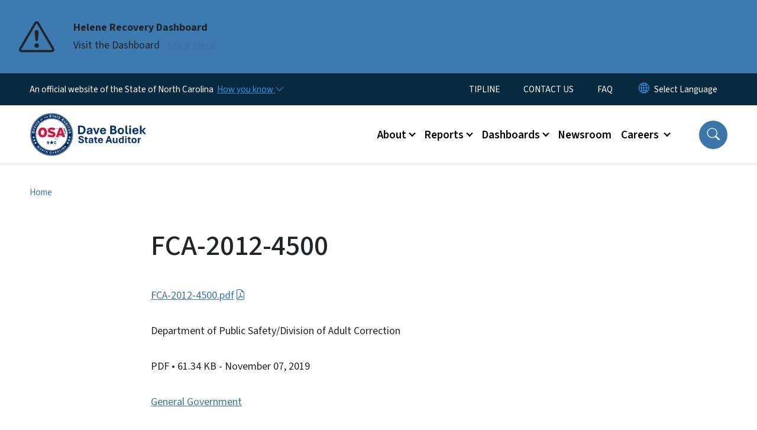

--- FILE ---
content_type: text/html; charset=UTF-8
request_url: https://www.auditor.nc.gov/documents/reports/fiscalcontrol/fca-2012-4500-0
body_size: 42055
content:

<!DOCTYPE html>
<html lang="en" dir="ltr" prefix="og: https://ogp.me/ns#">
  <head>
    <meta name="color-scheme" content="only light">
    <meta charset="utf-8" />
<script async src="https://www.googletagmanager.com/gtag/js?id=G-NXKKFN0D24"></script>
<script>window.dataLayer = window.dataLayer || [];function gtag(){dataLayer.push(arguments)};gtag("js", new Date());gtag("set", "developer_id.dMDhkMT", true);gtag("config", "G-NXKKFN0D24", {"groups":"default","page_placeholder":"PLACEHOLDER_page_location","allow_ad_personalization_signals":false});</script>
<link rel="canonical" href="https://www.auditor.nc.gov/documents/reports/fiscalcontrol/fca-2012-4500-0" />
<meta name="Generator" content="Drupal 10 (https://www.drupal.org)" />
<meta name="MobileOptimized" content="width" />
<meta name="HandheldFriendly" content="true" />
<meta name="viewport" content="width=device-width, initial-scale=1, shrink-to-fit=no" />
<meta http-equiv="x-ua-compatible" content="ie=edge" />
<link rel="icon" href="https://files.nc.gov/nc-auditor/nc-favicon-32x32_0.png?VersionId=Kr8gj2O3SwE8nmo4czponVh0fgm_A06U" type="image/png" />

    <title>FCA-2012-4500 | NC Auditor</title>
    <link rel="stylesheet" media="all" href="/sites/default/files/css/css_McD414RHaQEGHWiFCXO0E6sVznQbw8qEZ2Poriz6yJc.css?delta=0&amp;language=en&amp;theme=nc_barrio&amp;include=[base64]" />
<link rel="stylesheet" media="all" href="/sites/default/files/css/css_QJFbZKoawNbFEUkhpC-liW18AQy0QfsgXRDUwDslmLQ.css?delta=1&amp;language=en&amp;theme=nc_barrio&amp;include=[base64]" />
<link rel="stylesheet" media="all" href="//cdn.jsdelivr.net/npm/bootstrap@5.1.3/dist/css/bootstrap.min.css" />
<link rel="stylesheet" media="print" href="/sites/default/files/css/css_090_15VghrHPtPwmpDUNoiB08dGJKG_ia0wt5stA2yA.css?delta=3&amp;language=en&amp;theme=nc_barrio&amp;include=[base64]" />
<link rel="stylesheet" media="all" href="/sites/default/files/css/css_o27ywI-ISDAa3Jjt7jra89ZYqbLGcm0E6RHUUauZF2k.css?delta=4&amp;language=en&amp;theme=nc_barrio&amp;include=[base64]" />
<link rel="stylesheet" media="print" href="/sites/default/files/css/css_3MW8ft_FF9ydvFy41_VRjtN0vyNx7rgxT5zOH09DsHA.css?delta=5&amp;language=en&amp;theme=nc_barrio&amp;include=[base64]" />
<link rel="stylesheet" media="all" href="/sites/default/files/css/css_7en5mTJF96yvOBLW7MVDR3emir6LMD3IRB-DCT7VhDs.css?delta=6&amp;language=en&amp;theme=nc_barrio&amp;include=[base64]" />

    
  </head>
  <body class="layout-no-sidebars has-featured-top path-media">
    <a href="#main-content" class="visually-hidden focusable skip-link">
      Skip to main content
    </a>
    
      <div class="dialog-off-canvas-main-canvas" data-off-canvas-main-canvas>
    <div id="page-wrapper">
  <div id="page">
    <header id="header" class="header" role="banner" aria-label="Site header">
                    <div class="highlighted container-fluid g-0">
          <div class="container-fluid section clearfix" role="alert">
              <div id="block-ncalertsblock-2" class="block block-ncalert block-nc-alert-block">
  
    
      <div class="content">
      
    <div id="alerts" data-alerts-hash="de9bda8f14c60812f5603b048c820696" class="carousel slide alerts" data-bs-ride="false" data-bs-interval="10000" data-bs-touch="false">
    <div class="carousel-inner">
              <div class="carousel-item alert-item info active" data-paths="">
          <div id="2bc8302d120b0982f3c1ff57286cadf7" class="alert-box">
            <span class="alert-icon" aria-hidden="true">
              <svg xmlns="http://www.w3.org/2000/svg" width="60" height="60" fill="currentColor" class="bi bi-exclamation-triangle" viewBox="0 0 16 16">
              <path d="M7.938 2.016A.13.13 0 0 1 8.002 2a.13.13 0 0 1 .063.016.146.146 0 0 1 .054.057l6.857 11.667c.036.06.035.124.002.183a.163.163 0 0 1-.054.06.116.116 0 0 1-.066.017H1.146a.115.115 0 0 1-.066-.017.163.163 0 0 1-.054-.06.176.176 0 0 1 .002-.183L7.884 2.073a.147.147 0 0 1 .054-.057zm1.044-.45a1.13 1.13 0 0 0-1.96 0L.165 13.233c-.457.778.091 1.767.98 1.767h13.713c.889 0 1.438-.99.98-1.767L8.982 1.566z"/>
              <path d="M7.002 12a1 1 0 1 1 2 0 1 1 0 0 1-2 0zM7.1 5.995a.905.905 0 1 1 1.8 0l-.35 3.507a.552.552 0 0 1-1.1 0L7.1 5.995z"/>
              </svg>
            </span>
            <div class="message" role="alert">
              <strong class="alert-type">Helene Recovery Dashboard</strong>
              <p>Visit the Dashboard
                                  <a href="https://www.auditor.nc.gov/helene" class="alert-link" aria-label="Read More Visit the Dashboard">
                                          Click Here
                                      </a>
                              </p>
            </div>
          </div>
        </div>
              </div>

    </div>
  </div>


          </div>
        </div>
                              <div class="navbar" id="navbar-top">
                          
              
              <div class="official-website">
                <span class="d-none d-sm-inline">An official website of the State of North Carolina</span>
                <span class="d-sm-none d-inline">An official website of NC</span>
                <button
                  type="button"
                  data-bs-toggle="collapse"
                  data-bs-target="#officialNC"
                  aria-label="How you know"
                  aria-expanded="false"
                  aria-controls="collapseExample"
                  class="how-you-know-btn">
                  <span class="d-none d-sm-inline">How you know <i class="bi-chevron-down"></i></span>
                  <span class="d-sm-none d-inline"><i class="bi bi-info-circle"></i></span>
                </button>
              </div>
              <div class="collapse official-website" id="officialNC">
                <div class="privacy-security">
                  <div class="p-2">
                    <i class="bi bi-info-circle h3 float-start pe-2"></i>
                    <p>State Government websites value user privacy. To learn more, <a href="https://www.nc.gov/privacy">view our full privacy policy</a>.</p>
                  </div>
                  <div class="p-2">
                    <i class="bi bi-lock h3 float-start pe-2"></i>
                    <p>Secure websites use HTTPS certificates. A lock icon or https:// means you’ve safely connected to the official website.</p>
                  </div>
                </div>
              </div>
                              <div class="form-inline navbar-form ml-auto">
                    <section class="row region region-top-header-form">
    <nav role="navigation" aria-labelledby="block-utilitymenu-menu" id="block-utilitymenu" class="block block-menu navigation menu--enterprise-nav-menu">
            
  <div class="visually-hidden" id="block-utilitymenu-menu">Utility Menu</div>
  

        
                  <ul class="clearfix nav" data-component-id="bootstrap_barrio:menu">
                    <li class="nav-item">
                <a href="https://www.auditor.nc.gov/tipline" class="nav-link nav-link-https--wwwauditorncgov-tipline">TIPLINE</a>
              </li>
                <li class="nav-item">
                <a href="https://www.auditor.nc.gov/contact-us" class="nav-link nav-link-https--wwwauditorncgov-contact-us">CONTACT US</a>
              </li>
                <li class="nav-item">
                <a href="/about-us/frequently-asked-questions" class="nav-link nav-link--about-us-frequently-asked-questions">FAQ</a>
              </li>
        </ul>
  



  </nav>
<div id="block-gtranslate-2" class="block block-gtranslate block-gtranslate-block">
  
    
      <div class="content">
      
<div class="gtranslate_wrapper"></div><script>window.gtranslateSettings = {"switcher_horizontal_position":"inline","switcher_vertical_position":"inline","horizontal_position":"inline","vertical_position":"inline","float_switcher_open_direction":"bottom","switcher_open_direction":"bottom","default_language":"en","native_language_names":1,"detect_browser_language":0,"add_new_line":1,"select_language_label":"Select Language","flag_size":32,"flag_style":"2d","globe_size":60,"alt_flags":[],"wrapper_selector":".gtranslate_wrapper","url_structure":"none","custom_domains":null,"languages":["en","ar","zh-TW","hi","pl","pt","ru","es","sr","vi","th","hmn","km","lo","so","am"],"custom_css":""};</script><script>(function(){var js = document.createElement('script');js.setAttribute('src', 'https://cdn.gtranslate.net/widgets/latest/dropdown.js');js.setAttribute('data-gt-orig-url', '/documents/reports/fiscalcontrol/fca-2012-4500-0');js.setAttribute('data-gt-orig-domain', 'www.auditor.nc.gov');document.body.appendChild(js);})();</script>
    </div>
  </div>

  </section>

                </div>
                                      </div>
                <div class="navbar navbar-expand-xl" id="navbar-main">
                        <section class="nc_header region region-header">
          <a href="/" title="Home" rel="home" class="navbar-brand">
              <img src="https://files.nc.gov/nc-auditor/OSA-Seal-Website-Lg.png?VersionId=n4ROSxUnBq1N71ampNoiXRAAsr73Jwbi" alt="Home" class="img-fluid d-inline-block align-top" />
                </a>
  
  </section>

                          <button class="navbar-toggler navbar-toggler-right collapsed" type="button" data-bs-toggle="collapse" data-bs-target="#CollapsingNavbar" aria-controls="CollapsingNavbar" aria-expanded="false" aria-label="Toggle navigation"><span class="navbar-toggler-icon"></span></button>
              <div class="collapse navbar-collapse justify-content-end" id="CollapsingNavbar">
                  <section class="main-menu-nav container-md  region region-primary-menu">
    <nav role="navigation" aria-label="Main Menu"  id="block-mainmenu-2" class="block block-menu navigation menu--main">
            
  <p class="visually-hidden" id="block-mainmenu-2-menu">Main menu</p>
  

        
              <ul class="clearfix navbar-nav">
    
    
          
      <li class="nav-item menu-item--expanded dropdown">
                          <a href="/about-office-state-auditor" class="nav-link dropdown-toggle nav-link--about-office-state-auditor" data-bs-toggle="dropdown" aria-expanded="false" aria-haspopup="true" role="button" data-drupal-link-system-path="node/3831">About</a>
                                                      <ul class="dropdown-menu dropdown-menu-lg-end">
    
                                            <li class="dropdown-item landing-page "><a href="/about-office-state-auditor" class="nav-link nav-link--about-office-state-auditor" data-drupal-link-system-path="node/3831">About</a></li>
    
          
      <li class="dropdown-item">
                          <a href="https://www.auditor.nc.gov/about-office-state-auditor" class="nav-link-https--wwwauditorncgov-about-office-state-auditor">Mission</a>
              </li>
          
      <li class="dropdown-item">
                          <a href="/about-office/state-auditor-dave-boliek" class="nav-link--about-office-state-auditor-dave-boliek" data-drupal-link-system-path="node/3872">Meet the State Auditor</a>
              </li>
          
      <li class="dropdown-item">
                          <a href="/about-office/history-office-state-auditor" class="nav-link--about-office-history-office-state-auditor" data-drupal-link-system-path="node/3826">History of the Office</a>
              </li>
          
      <li class="dropdown-item">
                          <a href="https://www.auditor.nc.gov/blog/2025/12/05/introducing-north-carolina-award-excellence-financial-reporting-and-compliance" class="nav-link-https--wwwauditorncgov-blog-2025-12-05-introducing-north-carolina-award-excellence-financial-reporting-and-compliance">Award of Excellence</a>
              </li>
          
      <li class="dropdown-item">
                          <a href="https://www.auditor.nc.gov/cardinal-award" class="nav-link-https--wwwauditorncgov-cardinal-award">Cardinal Award</a>
              </li>
        </ul>
  
              </li>
          
      <li class="nav-item menu-item--expanded dropdown">
                          <a href="/auditsreports" class="nav-link dropdown-toggle nav-link--auditsreports" data-bs-toggle="dropdown" aria-expanded="false" aria-haspopup="true" role="button" data-drupal-link-system-path="node/3815">Reports</a>
                                                      <ul class="dropdown-menu dropdown-menu-lg-end">
    
                                            <li class="dropdown-item landing-page "><a href="/auditsreports" class="nav-link nav-link--auditsreports" data-drupal-link-system-path="node/3815">Reports</a></li>
    
          
      <li class="dropdown-item">
                          <a href="/audits-reviews/search-reports" class="nav-link--audits-reviews-search-reports" data-drupal-link-system-path="audits-reviews/search-reports">Search For Reports</a>
              </li>
          
      <li class="dropdown-item">
                          <a href="/auditsreports/types-audits" class="nav-link--auditsreports-types-audits" data-drupal-link-system-path="node/3821">Types of Audits</a>
              </li>
          
      <li class="dropdown-item">
                          <a href="/order-reports" class="nav-link--order-reports">Order Reports</a>
              </li>
          
      <li class="dropdown-item">
                          <a href="https://www.auditor.nc.gov/receive-reports" class="nav-link-https--wwwauditorncgov-receive-reports">Subscribe To Receive Reports</a>
              </li>
          
      <li class="dropdown-item">
                          <a href="/Forms" class="nav-link--forms" data-drupal-link-system-path="node/3838">Forms</a>
              </li>
        </ul>
  
              </li>
          
      <li class="nav-item menu-item--expanded dropdown">
                          <a href="/dashboards" class="nav-link dropdown-toggle nav-link--dashboards" data-bs-toggle="dropdown" aria-expanded="false" aria-haspopup="true" role="button" data-drupal-link-system-path="node/3912">Dashboards</a>
                                                      <ul class="dropdown-menu dropdown-menu-lg-end">
    
                                            <li class="dropdown-item landing-page "><a href="/dashboards" class="nav-link nav-link--dashboards" data-drupal-link-system-path="node/3912">Dashboards</a></li>
    
          
      <li class="dropdown-item">
                          <a href="https://www.auditor.nc.gov/dave" class="nav-link-https--wwwauditorncgov-dave">DAVE Dashboard</a>
              </li>
          
      <li class="dropdown-item">
                          <a href="/dashboards/helene" class="nav-link--dashboards-helene" data-drupal-link-system-path="node/3881">Helene Recovery</a>
              </li>
          
      <li class="dropdown-item">
                          <a href="/dashboards/internal-budget-dashboard" class="nav-link--dashboards-internal-budget-dashboard" data-drupal-link-system-path="node/3929">Internal OSA Budget</a>
              </li>
          
      <li class="dropdown-item">
                          <a href="/dashboards/nc-financial-snapshot" class="nav-link--dashboards-nc-financial-snapshot" data-drupal-link-system-path="node/3930">NC Financial Snapshot</a>
              </li>
        </ul>
  
              </li>
          
      <li class="nav-item">
                          <a href="/newsroom" class="nav-link nav-link--newsroom" data-drupal-link-system-path="node/3885">Newsroom</a>
              </li>
          
      <li class="nav-item menu-item--expanded dropdown">
                          <a href="https://www.auditor.nc.gov/careers" target="_self" class="nav-link dropdown-toggle nav-link-https--wwwauditorncgov-careers" data-bs-toggle="dropdown" aria-expanded="false" aria-haspopup="true" role="button">Careers </a>
                                                      <ul class="dropdown-menu dropdown-menu-lg-end">
    
                                            <li class="dropdown-item landing-page "><a href="https://www.auditor.nc.gov/careers" target="_self" class="nav-link nav-link-https--wwwauditorncgov-careers">Careers </a></li>
    
          
      <li class="dropdown-item">
                          <a href="https://nc.wd108.myworkdayjobs.com/NC_Careers?hiringCompany=4c5533ba0a02100160ed039da7700000" class="nav-link-https--ncwd108myworkdayjobscom-nc-careershiringcompany4c5533ba0a02100160ed039da7700000" title="Join Our Team">Full-Time Opportunities</a>
              </li>
          
      <li class="dropdown-item">
                          <a href="https://www.auditor.nc.gov/internships" class="nav-link-https--wwwauditorncgov-internships">Internships</a>
              </li>
          
      <li class="dropdown-item">
                          <a href="https://www.auditor.nc.gov/events" class="nav-link-https--wwwauditorncgov-events">Come Meet Us</a>
              </li>
        </ul>
  
              </li>
        </ul>
  


  </nav>
<nav role="navigation" aria-labelledby="block-utilitymenu-2-menu" id="block-utilitymenu-2" class="block block-menu navigation menu--enterprise-nav-menu">
            
  <h2 class="visually-hidden" id="block-utilitymenu-2-menu">Utility Menu</h2>
  

        
                  <ul class="clearfix nav" data-component-id="bootstrap_barrio:menu">
                    <li class="nav-item">
                <a href="https://www.auditor.nc.gov/tipline" class="nav-link nav-link-https--wwwauditorncgov-tipline">TIPLINE</a>
              </li>
                <li class="nav-item">
                <a href="https://www.auditor.nc.gov/contact-us" class="nav-link nav-link-https--wwwauditorncgov-contact-us">CONTACT US</a>
              </li>
                <li class="nav-item">
                <a href="/about-us/frequently-asked-questions" class="nav-link nav-link--about-us-frequently-asked-questions">FAQ</a>
              </li>
        </ul>
  



  </nav>

  </section>

                  <div class="form-inline navbar-form justify-content-end">
                    
                    <div id="search-icon" tabindex="0" role="button" aria-pressed="false" aria-label="Search"><i class="bi bi-search"></i></div>
                  </div>
              </div>
                                            </div>
          </header>
                  <div class="featured-top">
          <aside class="featured-top__inner section container-fluid clearfix" role="complementary">
              <section class="container-fluid region region-featured-top">
    <div id="block-ncsearchblock-2" class="block block-ncsearch block-nc-search-block">
  
    
      <div class="content">
      
<form class="nc-search-block-form" data-drupal-selector="nc-search-block-form" action="/search/auditor" method="get" id="nc-search-block-form" accept-charset="UTF-8">
  




        
  <div class="js-form-item js-form-type-search form-type-search js-form-item-keys form-item-keys form-no-label mb-3">
          <label for="edit-keys" class="visually-hidden">Search</label>
                    <input title="Enter the terms you wish to search for." data-drupal-selector="edit-keys" data-msg-maxlength="Search field has a maximum length of 128." type="search" id="edit-keys" name="keys" value="" size="15" maxlength="128" class="form-search form-control" />

                      </div>
<div data-drupal-selector="edit-actions" class="form-actions js-form-wrapper form-wrapper mb-3" id="edit-actions--2"><input id="search-button" aria-label="search" role="search" data-drupal-selector="edit-submit" type="submit" value="Search" class="button js-form-submit form-submit btn btn-primary form-control" />
</div>

</form>

    </div>
  </div>

  </section>

                      </aside>
        </div>
              <div id="main-wrapper" class="layout-main-wrapper clearfix">
              <div id="main" class="container-fluid ">
                                          <div id="block-breadcrumbs" class="block block-system block-system-breadcrumb-block">
  
    
      <div class="content">
      
  <nav role="navigation" aria-label="breadcrumb" style="">
  <ol class="breadcrumb">
            <li class="breadcrumb-item">
        <a href="/">Home</a>
      </li>
        </ol>
</nav>


    </div>
  </div>


          <div class="row row-offcanvas row-offcanvas-left clearfix">
            <main class="main-content col order-first" id="content" role="main">
              <section class="section">
                <a id="main-content" tabindex="-1"></a>
                  <div data-drupal-messages-fallback class="hidden"></div>
<div>
    
        
    	<article  class="file">
		<h1 itemprop="name">FCA-2012-4500</h1>
      <p> <a href="/documents/reports/fiscalcontrol/fca-2012-4500-0/open">FCA-2012-4500.pdf</a> </p>
    		  <p>Department of Public Safety/Division of Adult Correction</p>
    		<div class="meta">
			<span class="label category">
				PDF
			</span>
			 <span class="label file-size">
         •	61.34 KB
			 </span>
       <span class="label file-date">
         - November 07, 2019
       </span>
    </div>
    <div class="label file-term">
            <a href="/document-terms/general-government" hreflang="en">General Government</a>          </div>
	</article>
  
        
            <div class="clearfix text-formatted field field--name-field-document-entity-body field--type-text-with-summary field--label-hidden field__item">There are findings in the report.</div>
      
        
  <div class="field field--name-field-division-office field--type-entity-reference field--label-above">
    <div class="field__label">Division/Office</div>
          <ul class='field__items'>
              <li class="field__item"><a href="/divisionoffice/public-safety-department" hreflang="en">Public Safety, Department of</a></li>
              </ul>
      </div>

        
      <div class="field field--name-field-document-collection field--type-entity-reference field--label-hidden field__items">
              <div class="field__item"><a href="/document-collection/audit-reports" hreflang="en">Audit Reports</a></div>
              <div class="field__item"><a href="/document-collection/fiscal-control-financial-related" hreflang="en">Fiscal Control / Financial-Related</a></div>
          </div>
  
        
  <div class="field field--name-field-document-entity-terms field--type-entity-reference field--label-above">
    <div class="field__label">Document Entity Terms</div>
          <div class='field__items'>
              <div class="field__item"><a href="/document-terms/general-government" hreflang="en">General Government</a></div>
              </div>
      </div>

        
  <div class="field field--name-field-document-entity-pub-date field--type-datetime field--label-above">
    <div class="field__label">First Published</div>
              <div class="field__item"><time datetime="2012-05-24T12:00:00Z" class="datetime">May 24, 2012</time>
</div>
          </div>

        
</div>

              </section>
            </main>
                                  </div>
        </div>
          </div>
    <nav class="back-to-top" aria-label="Back to top"><a title="Back to top" href="#navbar-top"><i class="bi-box-arrow-in-up" role="img" aria-label="Back to top arrow"></i></a></nav>
        <footer class="site-footer">
              <div class="container-fluid">
                      <div class="site-footer__top clearfix">
                <section class="row region region-footer-first">
    <div id="block-contactinformation-2" class="block-content-basic block block-block-content block-block-content59e5230d-fb0a-40f4-bbaa-a4359cda8781">
  
      <h2>Contact Information</h2>
    
      <div class="content">
      
            <div class="clearfix text-formatted field field--name-body field--type-text-with-summary field--label-hidden field__item"><div itemscope itemtype="http://schema.org/Organization"><p><strong>North Carolina Office of the State Auditor</strong><br>20601 Mail Service Center<br>Raleigh, NC 27699</p><p><strong>Voice:</strong> 919-807-7500<br><strong>Toll-Free Tipline:</strong> 800-730-8477<br><strong>Fax:</strong> 919-807-7647<o:p></o:p><o:p></o:p></p></div></div>
      
    </div>
  </div>

  </section>

                <section class="row region region-footer-second">
    <div id="block-followus-2" class="block block-ncblocks block-ncblocks-follow-site-block">
  
      <h2>Follow Us</h2>
    
      <div class="content">
      
<div class="social-links">
  <div class="item-list">
    <ul>
              <li>
          <a href="https://www.facebook.com/ncstateauditor/" itemprop="url">
            <svg xmlns="http://www.w3.org/2000/svg" fill="currentColor" class="bi bi-facebook" viewBox="0 0 16 16" role="img" aria-label="Facebook">
              <path d="M16 8.049c0-4.446-3.582-8.05-8-8.05C3.58 0-.002 3.603-.002 8.05c0 4.017 2.926 7.347 6.75 7.951v-5.625h-2.03V8.05H6.75V6.275c0-2.017 1.195-3.131 3.022-3.131.876 0 1.791.157 1.791.157v1.98h-1.009c-.993 0-1.303.621-1.303 1.258v1.51h2.218l-.354 2.326H9.25V16c3.824-.604 6.75-3.934 6.75-7.951"/>
            </svg>
          </a>
        </li>
      
              <li>
          <a href="https://twitter.com/NCStateAuditor">
            <svg xmlns="http://www.w3.org/2000/svg" fill="currentColor" class="bi bi-twitter-x" viewBox="0 0 16 16" role="img" aria-label="X">
              <path d="M12.6.75h2.454l-5.36 6.142L16 15.25h-4.937l-3.867-5.07-4.425 5.07H.316l5.733-6.57L0 .75h5.063l3.495 4.633L12.601.75Zm-.86 13.028h1.36L4.323 2.145H2.865z"/>
            </svg>
          </a>
        </li>
      
      
              <li>
          <a href="https://www.instagram.com/nc.osa/" itemprop="url">
            <svg xmlns="http://www.w3.org/2000/svg" fill="currentColor" class="bi bi-instagram" viewBox="0 0 16 16" role="img" aria-label="Instagram">
              <path d="M8 0C5.829 0 5.556.01 4.703.048 3.85.088 3.269.222 2.76.42a3.9 3.9 0 0 0-1.417.923A3.9 3.9 0 0 0 .42 2.76C.222 3.268.087 3.85.048 4.7.01 5.555 0 5.827 0 8.001c0 2.172.01 2.444.048 3.297.04.852.174 1.433.372 1.942.205.526.478.972.923 1.417.444.445.89.719 1.416.923.51.198 1.09.333 1.942.372C5.555 15.99 5.827 16 8 16s2.444-.01 3.298-.048c.851-.04 1.434-.174 1.943-.372a3.9 3.9 0 0 0 1.416-.923c.445-.445.718-.891.923-1.417.197-.509.332-1.09.372-1.942C15.99 10.445 16 10.173 16 8s-.01-2.445-.048-3.299c-.04-.851-.175-1.433-.372-1.941a3.9 3.9 0 0 0-.923-1.417A3.9 3.9 0 0 0 13.24.42c-.51-.198-1.092-.333-1.943-.372C10.443.01 10.172 0 7.998 0zm-.717 1.442h.718c2.136 0 2.389.007 3.232.046.78.035 1.204.166 1.486.275.373.145.64.319.92.599s.453.546.598.92c.11.281.24.705.275 1.485.039.843.047 1.096.047 3.231s-.008 2.389-.047 3.232c-.035.78-.166 1.203-.275 1.485a2.5 2.5 0 0 1-.599.919c-.28.28-.546.453-.92.598-.28.11-.704.24-1.485.276-.843.038-1.096.047-3.232.047s-2.39-.009-3.233-.047c-.78-.036-1.203-.166-1.485-.276a2.5 2.5 0 0 1-.92-.598 2.5 2.5 0 0 1-.6-.92c-.109-.281-.24-.705-.275-1.485-.038-.843-.046-1.096-.046-3.233s.008-2.388.046-3.231c.036-.78.166-1.204.276-1.486.145-.373.319-.64.599-.92s.546-.453.92-.598c.282-.11.705-.24 1.485-.276.738-.034 1.024-.044 2.515-.045zm4.988 1.328a.96.96 0 1 0 0 1.92.96.96 0 0 0 0-1.92m-4.27 1.122a4.109 4.109 0 1 0 0 8.217 4.109 4.109 0 0 0 0-8.217m0 1.441a2.667 2.667 0 1 1 0 5.334 2.667 2.667 0 0 1 0-5.334"/>
            </svg>
          </a>
        </li>
      
      
      
              <li>
          <a href="https://www.youtube.com/channel/UCLiAy36eqY55MDmZaH1tRBg" itemprop="url">
            <svg xmlns="http://www.w3.org/2000/svg" fill="currentColor" class="bi bi-youtube" viewBox="0 0 16 16" role="img" aria-label="YouTube">
              <path d="M8.051 1.999h.089c.822.003 4.987.033 6.11.335a2.01 2.01 0 0 1 1.415 1.42c.101.38.172.883.22 1.402l.01.104.022.26.008.104c.065.914.073 1.77.074 1.957v.075c-.001.194-.01 1.108-.082 2.06l-.008.105-.009.104c-.05.572-.124 1.14-.235 1.558a2.01 2.01 0 0 1-1.415 1.42c-1.16.312-5.569.334-6.18.335h-.142c-.309 0-1.587-.006-2.927-.052l-.17-.006-.087-.004-.171-.007-.171-.007c-1.11-.049-2.167-.128-2.654-.26a2.01 2.01 0 0 1-1.415-1.419c-.111-.417-.185-.986-.235-1.558L.09 9.82l-.008-.104A31 31 0 0 1 0 7.68v-.123c.002-.215.01-.958.064-1.778l.007-.103.003-.052.008-.104.022-.26.01-.104c.048-.519.119-1.023.22-1.402a2.01 2.01 0 0 1 1.415-1.42c.487-.13 1.544-.21 2.654-.26l.17-.007.172-.006.086-.003.171-.007A100 100 0 0 1 7.858 2zM6.4 5.209v4.818l4.157-2.408z"/>
            </svg>
          </a>
        </li>
      
      
              <li>
          <a href="https://www.linkedin.com/company/nc-office-of-the-state-auditor" itemprop="url">
            <svg xmlns="http://www.w3.org/2000/svg" fill="currentColor" class="bi bi-linkedin" viewBox="0 0 16 16" role="img" aria-label="LinkedIn">
              <path d="M0 1.146C0 .513.526 0 1.175 0h13.65C15.474 0 16 .513 16 1.146v13.708c0 .633-.526 1.146-1.175 1.146H1.175C.526 16 0 15.487 0 14.854zm4.943 12.248V6.169H2.542v7.225zm-1.2-8.212c.837 0 1.358-.554 1.358-1.248-.015-.709-.52-1.248-1.342-1.248S2.4 3.226 2.4 3.934c0 .694.521 1.248 1.327 1.248zm4.908 8.212V9.359c0-.216.016-.432.08-.586.173-.431.568-.878 1.232-.878.869 0 1.216.662 1.216 1.634v3.865h2.401V9.25c0-2.22-1.184-3.252-2.764-3.252-1.274 0-1.845.7-2.165 1.193v.025h-.016l.016-.025V6.169h-2.4c.03.678 0 7.225 0 7.225z"/>
            </svg>
          </a>
        </li>
      

           
    
    </ul>
  </div>
</div>

    </div>
  </div>
<div id="block-socialmediacommentstermsofuse" class="block-content-basic block block-block-content block-block-contentd694d066-0787-4675-afb0-bb8ae0f5b191">
  
    
      <div class="content">
      
            <div class="clearfix text-formatted field field--name-body field--type-text-with-summary field--label-hidden field__item"><p><a href="https://www.auditor.nc.gov/social-media-comments-terms-use" target="_blank" title="Social Media Comments Terms of Use">Social Media Comments Terms of Use</a></p></div>
      
    </div>
  </div>

  </section>

              
            </div>
                                <div class="site-footer__bottom">
                <section class="row region region-site-footer">
    <nav role="navigation" aria-labelledby="block-networkmenu-2-menu" id="block-networkmenu-2" class="block block-menu navigation menu--network-menu">
            
  <h2 class="visually-hidden" id="block-networkmenu-2-menu">Network Menu</h2>
  

        
                  <ul class="clearfix nav" data-component-id="bootstrap_barrio:menu">
                    <li class="nav-item">
                <a href="https://nc.gov/" title="The State of North Carolina" class="nav-link nav-link-https--ncgov-">nc.gov</a>
              </li>
                <li class="nav-item">
                <a href="/webform/user_feedback?source_entity_type=ENTITY_TYPE&amp;source_entity_id=ENTITY_ID" class="webform-dialog webform-dialog-mobile nav-link webform-dialog webform-dialog-mobile nav-link--webform-user-feedbacksource-entity-typeentity-typesource-entity-identity-id" title="Website User Feedback Form" data-drupal-link-query="{&quot;source_entity_id&quot;:&quot;ENTITY_ID&quot;,&quot;source_entity_type&quot;:&quot;ENTITY_TYPE&quot;}" data-drupal-link-system-path="webform/user_feedback">Website Feedback</a>
              </li>
                <li class="nav-item">
                <a href="https://www.nc.gov/accessibility" title="Accessibility of State of North Carolina Websites" class="nav-link nav-link-https--wwwncgov-accessibility">Accessibility</a>
              </li>
                <li class="nav-item">
                <a href="https://www.nc.gov/disclaimer-terms-use" title="Terms of Use" class="nav-link nav-link-https--wwwncgov-disclaimer-terms-use">Disclaimer &amp; Terms of Use</a>
              </li>
                <li class="nav-item">
                <a href="https://www.nc.gov/privacy" title="State of North Carolina Privacy Policy" class="nav-link nav-link-https--wwwncgov-privacy">Privacy Policy</a>
              </li>
                <li class="nav-item">
                <a href="https://www.nc.gov/government/open-budget" title="State of North Carolina Open Budget" class="nav-link nav-link-https--wwwncgov-government-open-budget">Open Budget</a>
              </li>
        </ul>
  



  </nav>

  </section>

              <div class="branding"><a href="https://it.nc.gov/services/digital-services">Hosted on Digital Commons</a></div>
            </div>
                  </div>
          </footer>
  </div>
</div>

  </div>

    
    <script type="application/json" data-drupal-selector="drupal-settings-json">{"path":{"baseUrl":"\/","pathPrefix":"","currentPath":"media\/1218","currentPathIsAdmin":false,"isFront":false,"currentLanguage":"en"},"pluralDelimiter":"\u0003","suppressDeprecationErrors":true,"ajaxPageState":{"libraries":"[base64]","theme":"nc_barrio","theme_token":null},"ajaxTrustedUrl":{"\/search\/auditor":true},"clientside_validation_jquery":{"validate_all_ajax_forms":2,"force_validate_on_blur":true,"force_html5_validation":false,"messages":{"required":"This field is required.","remote":"Please fix this field.","email":"Please enter a valid email address.","url":"Please enter a valid URL.","date":"Please enter a valid date.","dateISO":"Please enter a valid date (ISO).","number":"Please enter a valid number.","digits":"Please enter only digits.","equalTo":"Please enter the same value again.","maxlength":"Please enter no more than {0} characters.","minlength":"Please enter at least {0} characters.","rangelength":"Please enter a value between {0} and {1} characters long.","range":"Please enter a value between {0} and {1}.","max":"Please enter a value less than or equal to {0}.","min":"Please enter a value greater than or equal to {0}.","step":"Please enter a multiple of {0}."}},"google_analytics":{"account":"G-NXKKFN0D24","trackOutbound":true,"trackMailto":true,"trackTel":true,"trackDownload":true,"trackDownloadExtensions":"7z|aac|arc|arj|asf|asx|avi|bin|csv|doc(x|m)?|dot(x|m)?|exe|flv|gif|gz|gzip|hqx|jar|jpe?g|js|mp(2|3|4|e?g)|mov(ie)?|msi|msp|pdf|phps|png|ppt(x|m)?|pot(x|m)?|pps(x|m)?|ppam|sld(x|m)?|thmx|qtm?|ra(m|r)?|sea|sit|tar|tgz|torrent|txt|wav|wma|wmv|wpd|xls(x|m|b)?|xlt(x|m)|xlam|xml|z|zip"},"linkpurpose":{"domain":"https:\/\/www.auditor.nc.gov","ignore":"#toolbar-administration a","purposeDocumentMessage":"Link downloads document","purposeDocumentIconType":"html","purposeDocumentIconPosition":"beforeend","purposeDownloadMessage":"Link downloads file","purposeDownloadIconType":"html","purposeDownloadIconPosition":"beforeend","purposeAppMessage":"Link opens app","purposeAppIconType":"html","purposeAppIconPosition":"beforeend","purposeExternalMessage":"Link is external","purposeExternalIconType":"html","purposeExternalIconPosition":"beforeend","purposeMailMessage":"Link sends email","purposeMailIconType":"html","purposeMailIconPosition":"beforeend","purposeTelMessage":"Link opens phone app","purposeTelIconType":"html","purposeTelIconPosition":"beforeend","purposeNewWindow":true,"purposeNewWindowMessage":"Opens in new window","purposeNewWindowIconType":"html","purposeNewWindowIconPosition":"beforeend","css_url":"\/modules\/contrib\/linkpurpose"},"nc_breadcrumb":{"activeTrailInfo":[]},"webform":{"dialog":{"options":{"narrow":{"title":"Narrow","width":600},"mobile":{"title":"Mobile"},"normal":{"title":"Normal","width":800},"wide":{"title":"Wide","width":1000}},"entity_type":"media","entity_id":"1218"}},"nc_alerts":{"options":{"slideTransition":"goDown","nav":true,"autoplayTimeout":500,"items":1,"mouseDrag":false,"callbacks":true,"autoHeight":true,"navText":["\u003Ci class=\u0022icon-chevron-left\u0022\u003E\u003C\/i\u003E","\u003Ci class=\u0022icon-chevron-right\u0022\u003E\u003C\/i\u003E"]}},"nc_json_views":{"documentFilePath":null},"nc_search":{"searchblock":0},"user":{"uid":0,"permissionsHash":"abbf8bfb4b3e1b84024d3978ad8a1c6dd5b6f302e69df6b205a465573474c07e"}}</script>
<script src="/core/assets/vendor/jquery/jquery.min.js?v=3.7.1"></script>
<script src="/core/assets/vendor/once/once.min.js?v=1.0.1"></script>
<script src="/core/misc/drupalSettingsLoader.js?v=10.4.3"></script>
<script src="/core/misc/drupal.js?v=10.4.3"></script>
<script src="/core/misc/drupal.init.js?v=10.4.3"></script>
<script src="/core/misc/debounce.js?v=10.4.3"></script>
<script src="/core/assets/vendor/jquery.ui/ui/version-min.js?v=10.4.3"></script>
<script src="/core/assets/vendor/jquery.ui/ui/data-min.js?v=10.4.3"></script>
<script src="/core/assets/vendor/jquery.ui/ui/disable-selection-min.js?v=10.4.3"></script>
<script src="/core/assets/vendor/jquery.ui/ui/jquery-patch-min.js?v=10.4.3"></script>
<script src="/core/assets/vendor/jquery.ui/ui/scroll-parent-min.js?v=10.4.3"></script>
<script src="/core/assets/vendor/jquery.ui/ui/unique-id-min.js?v=10.4.3"></script>
<script src="/core/assets/vendor/jquery.ui/ui/focusable-min.js?v=10.4.3"></script>
<script src="/core/assets/vendor/jquery.ui/ui/keycode-min.js?v=10.4.3"></script>
<script src="/core/assets/vendor/jquery.ui/ui/plugin-min.js?v=10.4.3"></script>
<script src="/core/assets/vendor/jquery.ui/ui/widget-min.js?v=10.4.3"></script>
<script src="/core/assets/vendor/jquery.ui/ui/labels-min.js?v=10.4.3"></script>
<script src="/core/assets/vendor/jquery.ui/ui/widgets/controlgroup-min.js?v=10.4.3"></script>
<script src="/core/assets/vendor/jquery.ui/ui/form-reset-mixin-min.js?v=10.4.3"></script>
<script src="/core/assets/vendor/jquery.ui/ui/widgets/mouse-min.js?v=10.4.3"></script>
<script src="/core/assets/vendor/jquery.ui/ui/widgets/checkboxradio-min.js?v=10.4.3"></script>
<script src="/core/assets/vendor/jquery.ui/ui/widgets/draggable-min.js?v=10.4.3"></script>
<script src="/core/assets/vendor/jquery.ui/ui/widgets/resizable-min.js?v=10.4.3"></script>
<script src="/core/assets/vendor/jquery.ui/ui/widgets/button-min.js?v=10.4.3"></script>
<script src="/core/assets/vendor/jquery.ui/ui/widgets/dialog-min.js?v=10.4.3"></script>
<script src="/core/assets/vendor/tabbable/index.umd.min.js?v=6.2.0"></script>
<script src="/core/assets/vendor/tua-body-scroll-lock/tua-bsl.umd.min.js?v=10.4.3"></script>
<script src="/themes/contrib/bootstrap_barrio/js/barrio.js?v=10.4.3"></script>
<script src="https://cdn.jsdelivr.net/npm/jquery-validation@1.21.0/dist/jquery.validate.min.js"></script>
<script src="/modules/contrib/clientside_validation/clientside_validation_jquery/js/cv.jquery.ife.js?t8xk2i"></script>
<script src="/modules/contrib/clientside_validation/clientside_validation_jquery/js/cv.jquery.validate.js?t8xk2i"></script>
<script src="/modules/contrib/google_analytics/js/google_analytics.js?v=10.4.3"></script>
<script src="/modules/contrib/linkpurpose/library/js/linkpurpose.min.js?t8xk2i"></script>
<script src="/modules/contrib/linkpurpose/js/linkpurpose-drupal.js?t8xk2i"></script>
<script src="//cdn.jsdelivr.net/npm/bootstrap@5.1.3/dist/js/bootstrap.bundle.min.js"></script>
<script src="/themes/custom/nc_barrio/src/js/modules/nc.fileicons.js?v=1"></script>
<script src="/themes/custom/nc_barrio/js/global.js?v=1.86"></script>
<script src="/themes/custom/nc_barrio/js/modules/nc.search.js?v=1.86"></script>
<script src="/themes/custom/nc_barrio/js/modules/nc.analytics.js?v=1.86"></script>
<script src="/themes/custom/nc_barrio/js/modules/nc.gtranslate.js?v=1.4"></script>
<script src="/modules/custom/nc_breadcrumb/js/nc_breadcrumb.js?t8xk2i"></script>
<script src="/modules/custom/ncalert/js/ncalerts.js?v=16"></script>
<script src="/modules/custom/ncblocks/js/ncblocks.js?v=1.3"></script>
<script src="/core/misc/progress.js?v=10.4.3"></script>
<script src="/core/assets/vendor/loadjs/loadjs.min.js?v=4.3.0"></script>
<script src="/core/misc/announce.js?v=10.4.3"></script>
<script src="/core/misc/message.js?v=10.4.3"></script>
<script src="/themes/contrib/bootstrap_barrio/js/messages.js?t8xk2i"></script>
<script src="/core/misc/ajax.js?v=10.4.3"></script>
<script src="/core/misc/displace.js?v=10.4.3"></script>
<script src="/core/misc/jquery.tabbable.shim.js?v=10.4.3"></script>
<script src="/core/misc/position.js?v=10.4.3"></script>
<script src="/core/misc/dialog/dialog-deprecation.js?v=10.4.3"></script>
<script src="/core/misc/dialog/dialog.js?v=10.4.3"></script>
<script src="/core/misc/dialog/dialog.position.js?v=10.4.3"></script>
<script src="/core/misc/dialog/dialog.jquery-ui.js?v=10.4.3"></script>
<script src="/core/modules/ckeditor5/js/ckeditor5.dialog.fix.js?v=10.4.3"></script>
<script src="/core/misc/dialog/dialog.ajax.js?v=10.4.3"></script>
<script src="/modules/contrib/webform/js/webform.drupal.dialog.js?v=10.4.3"></script>
<script src="/modules/contrib/webform/js/webform.dialog.js?v=10.4.3"></script>

  </body>
</html>
